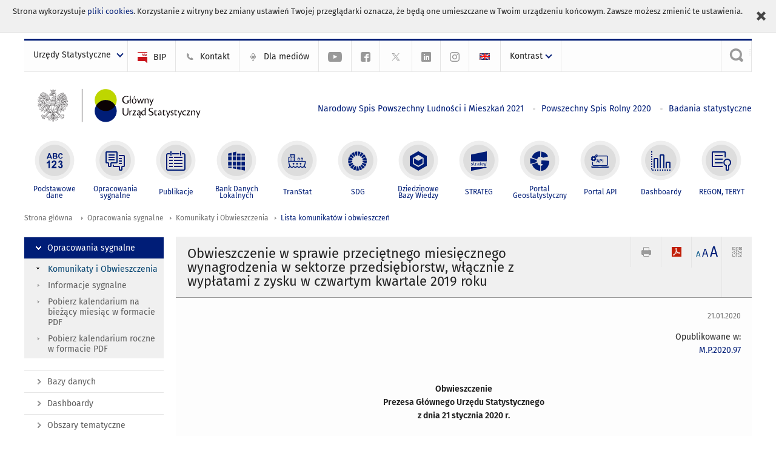

--- FILE ---
content_type: text/html; charset=utf-8
request_url: https://stat.gov.pl/sygnalne/komunikaty-i-obwieszczenia/lista-komunikatow-i-obwieszczen/obwieszczenie-w-sprawie-przecietnego-miesiecznego-wynagrodzenia-w-sektorze-przedsiebiorstw-wlacznie-z-wyplatami-z-zysku-w-czwartym-kwartale-2019-roku,58,25.html
body_size: 15358
content:
<!DOCTYPE html>
<html lang="pl" class="desktop">
<head>
	<meta charset="UTF-8">
	<title>Główny Urząd Statystyczny / Opracowania sygnalne / Komunikaty i Obwieszczenia / Lista komunikatów i obwieszczeń / Komunikat w sprawie średniorocznego wskaźnika cen towarów i usług konsumpcyjnych ogółem w 2024 r.</title>
	<meta name="viewport" content="width=device-width, initial-scale=1.0">
	<meta name="author" content="GUS" />
				<meta name="Description" content="Główny Urząd Statystyczny - Portal Statystyki Publicznej" />
			<meta property="og:site_name" content="stat.gov.pl"/>
	<meta property='og:locale' content='pl_pl' />
	<meta property="og:title" content="Obwieszczenie w sprawie przeciętnego miesięcznego wynagrodzenia w sektorze przedsiębiorstw, włącznie z wypłatami z zysku w czwartym kwartale 2019 roku" />
	<meta property="og:type" content="article" />
	<meta property="og:url" content="https://stat.gov.pl/sygnalne/komunikaty-i-obwieszczenia/lista-komunikatow-i-obwieszczen/obwieszczenie-w-sprawie-przecietnego-miesiecznego-wynagrodzenia-w-sektorze-przedsiebiorstw-wlacznie-z-wyplatami-z-zysku-w-czwartym-kwartale-2019-roku,58,25.html" />
	<meta property="og:image" content="https://stat.gov.pl/szablony/portalinformacyjny/images/logo.png" />
	<meta property="og:description" content="Główny Urząd Statystyczny - Portal Statystyki Publicznej" />
	<meta name="Robots" content="index, follow" />
	<script>var base_href = "/szablony/portalinformacyjny/";</script>
	<link href="/gfx/portalinformacyjny/_thumbs/portalinformacyjny__1701948673_llw.css" rel="stylesheet" type="text/css" />
	<script src="/gfx/portalinformacyjny/_thumbs/portalinformacyjny__1565242942_llw.js"></script>
	<link rel="alternate" type="application/rss+xml" title="RSS 2.0" href="https://stat.gov.pl/rss/pl/5463/11.xml" />
	<meta name="google-site-verification" content="Wg7KJ-VCzxNt_DDHLAhq47fQapzXqAsF-a5oHsxDHd8" />
	<script>
			//<![CDATA[
		var ajaxLinks = new Object();
		ajaxLinks.wyszukiwarka_solr_autocomplete = "/ajax/w4_TtVzCr6Wb7cyM26uf1peFkOTTUsW_odqZoY7ozYjYrw/?id_projektu=1&id_kategorii=166&lang=pl&polecane_strony=1";
	//]]>
</script>		<link href="/szablony/portalinformacyjny/styles/print.css" rel="stylesheet" type="text/css" media="print" />

	<link rel="shortcut icon" href="/szablony/portalinformacyjny/images/favicons/gus/favicon.ico" type="image/x-icon" />
	
	<link rel="apple-touch-icon" href="/szablony/portalinformacyjny/images/favicons/gus/apple-touch-icon.png" />
	<link rel="apple-touch-icon" sizes="57x57" href="/szablony/portalinformacyjny/images/favicons/gus/apple-touch-icon-57x57.png" />
	<link rel="apple-touch-icon" sizes="72x72" href="/szablony/portalinformacyjny/images/favicons/gus/apple-touch-icon-72x72.png" />
	<link rel="apple-touch-icon" sizes="114x114" href="/szablony/portalinformacyjny/images/favicons/gus/apple-touch-icon-114x114.png" />
	<link rel="apple-touch-icon" sizes="144x144" href="/szablony/portalinformacyjny/images/favicons/gus/apple-touch-icon-144x144.png" />
	<link rel="apple-touch-icon" sizes="57x57" href="/szablony/portalinformacyjny/images/favicons/gus/apple-touch-icon-60x60.png" />
	<link rel="apple-touch-icon" sizes="72x72" href="/szablony/portalinformacyjny/images/favicons/gus/apple-touch-icon-120x120.png" />
	<link rel="apple-touch-icon" sizes="114x114" href="/szablony/portalinformacyjny/images/favicons/gus/apple-touch-icon-76x76.png" />
	<link rel="apple-touch-icon" sizes="144x144" href="/szablony/portalinformacyjny/images/favicons/gus/apple-touch-icon-152x152.png" />
	<!--[if lt IE 9]>
		<link rel="shortcut icon" href="/szablony/portalinformacyjny/images/favicons/gus/favicon.ico" type="image/icon" />
		<script src="/szablony/portalinformacyjny/scripts/css3-mediaqueries.js"></script>
	<![endif]-->

		<!--[if IE]>
		<link rel="stylesheet" type="text/css" href="/szablony/portalinformacyjny/styles/ie.css" />
	<![endif]-->
	<!--[if lt IE 9]>
		<link rel="stylesheet" type="text/css" href="/szablony/portalinformacyjny/styles/ie8.css" />
	<![endif]-->
</head>
<!--[if IE 7]><body class="ie7 page lang-pl pi"><![endif]-->
<!--[if IE 8]><body class="ie8 page lang-pl pi"><![endif]-->
<!--[if IE 9]><body class="ie9 page lang-pl pi"><![endif]-->
<!--[if gt IE 9]><!--><body class="page lang-pl pi"><!--<![endif]-->
	<div id="polityka-ciastek" class="header-message"><input type="button" value="Zamknij" onclick="akceptujeCiastka()" title="Zamknij" />Strona wykorzystuje <a href="/polityka-prywatnosci/">pliki cookies</a>. Korzystanie z witryny bez zmiany ustawień Twojej przeglądarki oznacza, że będą one umieszczane w Twoim urządzeniu końcowym. Zawsze możesz zmienić te ustawienia.</div>
	

	<ul id="skipLinks" class="hide">
		<li><a href="#menu-squares" >Przejdź do menu głównego</a></li> 
		<li><a href="#content-href" >Przejdź do treści</a></li>
		<li><a href="#search-box" >Przejdź do wyszukiwarki</a></li>
		<li><a href="https://stat.gov.pl/mapa-strony/" >Przejdź do mapy strony</a></li>
	</ul>

	<div class="row color-line print-disable">
		<div class="color-1"></div>
		<div class="color-2"></div>
		<div class="color-3"></div>
		<div class="color-4"></div>
		<div class="color-5"></div>
		<div class="color-6"></div>
		<div class="color-7"></div>
		<div class="color-8"></div>
		<div class="color-9"></div>
		<div class="color-10"></div>
		<div class="color-11"></div>
		<div class="color-12"></div>
	</div>

	<header class="row">
		<div class="menu-popup">
			<div class="block js-tab ">
	<ul class="menu">
		<li>
	<a href="#content-href">
		Przejdź do treści	</a>
</li>
			<li class="strona-glowna-a single" >
							<a href="/" title="Strona główna" >
					Strona główna				</a>
								</li>
		</ul>
</div>		</div>
		<div class="row collapse gray-box print-disable top-bar">
			<div class="ten columns horizontal-menu">
									<div class="logo-rwd">
					<a href="https://stat.gov.pl">
						<img src="/szablony/portalinformacyjny/images/logo_gus_pl_rwd.png" alt="Logo Główny Urząd Statystyczny" />
						<span class="hide-text">Główny Urząd Statystyczny</span>
					</a>
					</div>
																		<ul class="menu-top-left left us-drop ">
					<li class="button-dropdown urzedy-statystyczne-lista single" >
							<a href="javascript:void(0)" title="Urzędy Statystyczne" class="pos-1 dropdown-toggle-us" style=" ">
							<span class="menu-label">Urzędy Statystyczne</span>
			</a>							<ul class="dropdown-menu">
											<li class="us-bialystok first" >
							<a href="http://bialystok.stat.gov.pl/" title="Urząd Statystyczny w Białymstoku"  style="">
								US Białystok							</a>
						</li>
											<li class="us-bydgoszcz " >
							<a href="http://bydgoszcz.stat.gov.pl/" title="Urząd Statystyczny w Bydgoszczy"  style="">
								US Bydgoszcz							</a>
						</li>
											<li class="us-gdansk " >
							<a href="http://gdansk.stat.gov.pl/" title="Urząd Statystyczny w Gdańsku"  style="">
								US Gdańsk							</a>
						</li>
											<li class="us-katowice " >
							<a href="http://katowice.stat.gov.pl/" title="Urząd Statystyczny w Katowicach"  style="">
								US Katowice							</a>
						</li>
											<li class="us-kielce " >
							<a href="http://kielce.stat.gov.pl/" title="Urząd Statystyczny w Kielcach"  style="">
								US Kielce							</a>
						</li>
											<li class="us-krakow " >
							<a href="http://krakow.stat.gov.pl/" title="Urząd Statystyczny w Krakowie"  style="">
								US Kraków							</a>
						</li>
											<li class="us-lublin " >
							<a href="http://lublin.stat.gov.pl/" title="Urząd Statystyczny w Lublinie"  style="">
								US Lublin							</a>
						</li>
											<li class="us-lodz " >
							<a href="http://lodz.stat.gov.pl/" title="Urząd Statystyczny w Łodzi"  style="">
								US Łódź							</a>
						</li>
											<li class="us-olsztyn " >
							<a href="http://olsztyn.stat.gov.pl/" title="Urząd Statystyczny w Olsztynie"  style="">
								US Olsztyn							</a>
						</li>
											<li class="us-opole " >
							<a href="http://opole.stat.gov.pl/" title="Urząd Statystyczny w Opolu"  style="">
								US Opole							</a>
						</li>
											<li class="us-poznan " >
							<a href="http://poznan.stat.gov.pl/" title="Urząd Statystyczny w Poznaniu"  style="">
								US Poznań							</a>
						</li>
											<li class="us-rzeszow " >
							<a href="http://rzeszow.stat.gov.pl/" title="Urząd Statystyczny w Rzeszowie"  style="">
								US Rzeszów							</a>
						</li>
											<li class="us-szczecin " >
							<a href="http://szczecin.stat.gov.pl/" title="Urząd Statystyczny w Szczecinie"  style="">
								US Szczecin							</a>
						</li>
											<li class="us-warszawa " >
							<a href="http://warszawa.stat.gov.pl/" title="Urząd Statystyczny w Warszawie"  style="">
								US Warszawa							</a>
						</li>
											<li class="us-wroclaw " >
							<a href="http://wroclaw.stat.gov.pl/" title="Urząd Statystyczny we Wrocławiu"  style="">
								US Wrocław							</a>
						</li>
											<li class="us-zielona-gora last" >
							<a href="http://zielonagora.stat.gov.pl/" title="Urząd Statystyczny w Zielonej Górze"  style="">
								US Zielona Góra							</a>
						</li>
									</ul>
					</li>
			</ul>													<ul class="menu-top-left menu-top-bip left">
									<li class="bip first" >
							<a href="http://bip.stat.gov.pl" title="BIP" class="pos-1" style=" ">
												<span class="icon guseo_bip" style=""></span>
					<span class="disabled-790 menu-label ml-5">BIP</span>
							</a>					</li>
					<li class="kontakt-23 " >
							<a href="/kontakt/" title="Kontakt" class="pos-2" style=" ">
												<span class="icon guseo_t1" style=""></span>
					<span class="disabled-790 menu-label ml-5">Kontakt</span>
							</a>					</li>
					<li class="dla-mediow-alias " >
							<a href="/dla-mediow/" title="Dla mediów" class="pos-3" style=" ">
												<span class="icon iko-10" style=""></span>
					<span class="disabled-790 menu-label ml-5">Dla mediów</span>
							</a>					</li>
					<li class="hide-label  " >
							<a href="https://www.youtube.com/channel/UC0wiQMElFgYszpAoYgTnXtg/featured" title="kanał na YouTube" class="pos-4" style=" color: #999999;">
												<span class="icon guseo_youtube" style="color: #999999;"></span>
					<span class="disabled-790 menu-label ml-5">kanał na YouTube</span>
							</a>					</li>
					<li class="hide-label profil-gus-na-facebook " >
							<a href="https://www.facebook.com/GlownyUrzadStatystyczny/" title="profil GUS na Facebooku" class="pos-5" style=" color: #999999;">
												<span class="icon guseo_fb" style="color: #999999;"></span>
					<span class="disabled-790 menu-label ml-5">profil GUS na Facebooku</span>
							</a>					</li>
					<li class="hide-label profil-na-twitter " >
							<a href="http://twitter.com/GUS_STAT" title="profil na X" class="pos-6" style=" color: #999999;">
												<span class="icon twitter-x" style="color: #999999;"></span>
					<span class="disabled-790 menu-label ml-5">profil GUS na Twitterze</span>
							</a>					</li>
					<li class="hide-label profil-gus-na-linkedin " >
							<a href="https://www.linkedin.com/company/532930" target="_blank" title="profil GUS na LinkedIn" class="pos-7" style=" ">
												<span class="icon guseo_linkedin" style=""></span>
					<span class="disabled-790 menu-label ml-5">profil GUS na LinkedIn</span>
							</a>					</li>
					<li class="hide-label profil-gus-na-instagramie last" >
							<a href="https://www.instagram.com/gus_stat/" title="profil GUS na Instagramie" class="pos-8" style=" ">
												<span class="icon guseo_instagram" style=""></span>
					<span class="disabled-790 menu-label ml-5">profil GUS na Instagramie</span>
							</a>					</li>
																					<li>
								<a href="/en/latest-statistical-news/communications-and-announcements/list-of-communiques-and-announcements/average-monthly-gross-wage-and-salary-in-enterprise-sector-in-the-fourth-quarter-of-2019,277,25.html" title="English" class="en">
									<img src="/szablony/portalinformacyjny/images/flagi/flaga_en.gif" width="21" height="15" alt="English" />
								</a>
							</li>
																</ul>
								<div>
					<ul class="menu-kontrast left">
						<li class="contrast-ico" title="" >Kontrast<ul>
<li>
	<a class="contrast-default" href="https://stat.gov.pl/sygnalne/komunikaty-i-obwieszczenia/lista-komunikatow-i-obwieszczen/komunikat-w-sprawie-sredniorocznego-wskaznika-cen-towarow-i-uslug-konsumpcyjnych-ogolem-w-2024-r-,50,12.html?contrast=default" title="Kontrast domyślny">
		Kontrast domyślny	</a>
</li>
<li>
	<a class="contrast-black-white" href="https://stat.gov.pl/sygnalne/komunikaty-i-obwieszczenia/lista-komunikatow-i-obwieszczen/komunikat-w-sprawie-sredniorocznego-wskaznika-cen-towarow-i-uslug-konsumpcyjnych-ogolem-w-2024-r-,50,12.html?contrast=black-white" title="Kontrast czarno-biały">
		Kontrast czarno-biały	</a>
</li>
<li>
	<a class="contrast-black-yellow" href="https://stat.gov.pl/sygnalne/komunikaty-i-obwieszczenia/lista-komunikatow-i-obwieszczen/komunikat-w-sprawie-sredniorocznego-wskaznika-cen-towarow-i-uslug-konsumpcyjnych-ogolem-w-2024-r-,50,12.html?contrast=black-yellow" title="Kontrast czarno-żółty">
		Kontrast czarno-żółty	</a>
</li>
<li>
	<a class="contrast-yellow-black" href="https://stat.gov.pl/sygnalne/komunikaty-i-obwieszczenia/lista-komunikatow-i-obwieszczen/komunikat-w-sprawie-sredniorocznego-wskaznika-cen-towarow-i-uslug-konsumpcyjnych-ogolem-w-2024-r-,50,12.html?contrast=yellow-black" title="Kontrast żółto-czarny">
		Kontrast żółto-czarny	</a>
</li>
</ul>
</li>					</ul>
				</div>
									<div class="search-bar"><form 
	name="wyszukiwarka_9" 
	action="/wyszukiwarka/szukaj.html" 
	method="post" 
	id="search-box"
>
	<label for="search-block-9">
		<a href="javascript: void(0);" class="search-ico" onclick="showSearchBar(this.parentElement);" title="Wyszukiwarka"><span class="sr-only">Wyszukiwarka</span></a>
	</label>
	<div class="search-block jq-search-block"><div>
		<input
			type="text" 
			name="query" 
			value=""
			placeholder="Szukaj w zasobach GUS"
			maxlength="128" 
			accesskey="4"
			class="text-input jq-solr-query"
			id="search-block-9"
		/> 
		
		
		
	</div></div>
	<input type="submit" value="Szukaj" class="submit button-gray three">
			<div class="autocomplete-box display-none">
			<div class="autocomplete"></div>
			<a href="/wyszukiwarka/szukaj.html" class="button-gray-micro right mb-15 mr-15">Wyszukiwanie zaawansowane</a>
		</div>
		<script src="/szablony/portalinformacyjny/scripts/solr.js" defer async></script>
	</form></div>
							</div>
		</div>
		<div class="row collapse logo-row">
			<div class="four columns right-padding logo-box">
				<div class="logo-pi">
										<h1>
						<a href="https://stat.gov.pl" title="Główny Urząd Statystyczny">
															<img src="/szablony/portalinformacyjny/images/logo_gus_pl.svg" alt="Logo Główny Urząd Statystyczny">
													</a>
</h1>
									</div>
			</div>
			<div class="six columns left-padding horizontal-menu" id="menu-top">
									<div class="block js-tab ">
	<ul class="menu">
					<li class="narodowy-spis-powszechny-ludnosci-i-mieszkan-2021 first">
							<a href="https://spis.gov.pl" title="Narodowy Spis Powszechny Ludności i Mieszkań 2021"  style="color: #001D77;">
					Narodowy Spis Powszechny Ludności i Mieszkań 2021				</a>
					</li>
			<li class="powszechny-spis-rolny-2020 ">
							<a href="https://spisrolny.gov.pl/aktualnosci" title="Powszechny Spis Rolny 2020"  style="color: #001D77;">
					Powszechny Spis Rolny 2020				</a>
					</li>
			<li class="badania-statystyczne last">
							<a href="/badania-statystyczne/" title="Badania statystyczne"  style="color: #001D77;">
					Badania statystyczne				</a>
					</li>
		</ul>
</div>							</div>
		</div>


		<div class="row collapse">
							<div id="menu-top-rwd">
					<h2 class="titleRWD display-none">Menu główne</h2>
					<a href="#" class="phome-menu-button">Menu</a>
				</div>
				<div class="ten horizontal-menu" id="menu-squares">
					<div class="block js-tab active-menu">
	<ul class="menu">
						<li class="menu-poz-1  podstawowe-dane first">
							<a onClick="ga('send', 'event', 'KlikMenuKafelek', 'Podstawowe dane');" href="/podstawowe-dane/" title="Podstawowe dane"  style="background: #FFFFFF; color: #001D77;">
					<span class="icon">
							<span class="icon-bg">
								<span class="guseo_l_gus white"></span>
								<span class="guseo_l_gus color" style="color: #FFFFFF;"></span>
							</span>
					</span>
					<span class="menu-label">
						<span>
							Podstawowe dane						</span>
					</span>
				</a>
					</li>
					<li class="menu-poz-2  sygnalne ">
							<a onClick="ga('send', 'event', 'KlikMenuKafelek', 'Opracowania sygnalne');" href="/sygnalne/" title="Opracowania sygnalne" class="active" style="background: #FFFFFF; color: #001D77;">
					<span class="icon">
							<span class="icon-bg">
								<span class="guseo_b_ustat white"></span>
								<span class="guseo_b_ustat color" style="color: #FFFFFF;"></span>
							</span>
					</span>
					<span class="menu-label">
						<span>
							Opracowania sygnalne						</span>
					</span>
				</a>
					</li>
					<li class="menu-poz-3  publikacje ">
							<a onClick="ga('send', 'event', 'KlikMenuKafelek', 'Publikacje');" href="/publikacje/publikacje-a-z/" title="Publikacje"  style="background: #FFFFFF; color: #001D77;">
					<span class="icon">
							<span class="icon-bg">
								<span class="guseo_c_ustat white"></span>
								<span class="guseo_c_ustat color" style="color: #FFFFFF;"></span>
							</span>
					</span>
					<span class="menu-label">
						<span>
							Publikacje						</span>
					</span>
				</a>
					</li>
					<li class="menu-poz-4  bank-danych-lokalnych ">
							<a onClick="ga('send', 'event', 'KlikMenuKafelek', 'Bank Danych Lokalnych');" href="https://bdl.stat.gov.pl/BDL/start" target="_blank" title="Bank Danych Lokalnych"  style="background: #FFFFFF; color: #001D77;">
					<span class="icon">
							<span class="icon-bg">
								<span class="guseo_bdl white"></span>
								<span class="guseo_bdl color" style="color: #FFFFFF;"></span>
							</span>
					</span>
					<span class="menu-label">
						<span>
							Bank Danych Lokalnych						</span>
					</span>
				</a>
					</li>
					<li class="menu-poz-5  baza-danych-makroekonomicznych ">
							<a onClick="ga('send', 'event', 'KlikMenuKafelek', 'TranStat');" href="https://transtat.stat.gov.pl" target="_blank" title="TranStat"  style="background: #FFFFFF; color: #001D77;">
					<span class="icon">
							<span class="icon-bg">
								<span class="ikona_trans_stat white"></span>
								<span class="ikona_trans_stat color" style="color: #FFFFFF;"></span>
							</span>
					</span>
					<span class="menu-label">
						<span>
							TranStat						</span>
					</span>
				</a>
					</li>
					<li class="menu-poz-6  wskazniki-zrownowazonego-rozwoju ">
							<a onClick="ga('send', 'event', 'KlikMenuKafelek', 'SDG');" href="http://sdg.gov.pl/" title="SDG - Cele Zrównoważonego Rozwoju"  style="background: #FFFFFF; color: #001D77;">
					<span class="icon">
							<span class="icon-bg">
								<span class="guseo_sdg white"></span>
								<span class="guseo_sdg color" style="color: #FFFFFF;"></span>
							</span>
					</span>
					<span class="menu-label">
						<span>
							SDG						</span>
					</span>
				</a>
					</li>
					<li class="menu-poz-7  dziedzinowe-bazy-wiedzy ">
							<a onClick="ga('send', 'event', 'KlikMenuKafelek', 'Dziedzinowe Bazy Wiedzy');" href="https://dbw.stat.gov.pl" title="Dziedzinowe Bazy Wiedzy"  style="background: #FFFFFF; color: #001D77;">
					<span class="icon">
							<span class="icon-bg">
								<span class="guseo_nowa_ikona_1 white"></span>
								<span class="guseo_nowa_ikona_1 color" style="color: #FFFFFF;"></span>
							</span>
					</span>
					<span class="menu-label">
						<span>
							Dziedzinowe Bazy Wiedzy						</span>
					</span>
				</a>
					</li>
					<li class="menu-poz-8  strateg ">
							<a onClick="ga('send', 'event', 'KlikMenuKafelek', 'STRATEG');" href="http://strateg.stat.gov.pl/" target="_blank" rel="nofollow" title="Strateg-System Monitorowania Rozwoju"  style="background: #FFFFFF; color: #001D77;">
					<span class="icon">
							<span class="icon-bg">
								<span class="guseo_e_gus white"></span>
								<span class="guseo_e_gus color" style="color: #FFFFFF;"></span>
							</span>
					</span>
					<span class="menu-label">
						<span>
							STRATEG						</span>
					</span>
				</a>
					</li>
					<li class="menu-poz-9  portal-geostatystyczny ">
							<a onClick="ga('send', 'event', 'KlikMenuKafelek', 'Portal Geostatystyczny');" href="http://geo.stat.gov.pl" rel="nofollow" title="Portal Geostatystyczny"  style="background: #FFFFFF; color: #001D77;">
					<span class="icon">
							<span class="icon-bg">
								<span class="guseo_f_gus white"></span>
								<span class="guseo_f_gus color" style="color: #FFFFFF;"></span>
							</span>
					</span>
					<span class="menu-label">
						<span>
							Portal Geostatystyczny						</span>
					</span>
				</a>
					</li>
					<li class="menu-poz-10  portal-api ">
							<a onClick="ga('send', 'event', 'KlikMenuKafelek', 'Portal API');" href="https://api.stat.gov.pl/" title="Portal API"  style="background: #FFFFFF; color: #001D77;">
					<span class="icon">
							<span class="icon-bg">
								<span class="guseo_api white"></span>
								<span class="guseo_api color" style="color: #FFFFFF;"></span>
							</span>
					</span>
					<span class="menu-label">
						<span>
							Portal API						</span>
					</span>
				</a>
					</li>
					<li class="menu-poz-11  dashboard-gospodarczy ">
							<a onClick="ga('send', 'event', 'KlikMenuKafelek', 'Dashboardy');" href="https://stat.gov.pl/dashboardy/" title="Dashboardy"  style="background: #FFFFFF; color: #001D77;">
					<span class="icon">
							<span class="icon-bg">
								<span class="guseo_j_gus white"></span>
								<span class="guseo_j_gus color" style="color: #FFFFFF;"></span>
							</span>
					</span>
					<span class="menu-label">
						<span>
							Dashboardy						</span>
					</span>
				</a>
					</li>
					<li class="menu-poz-12  regon-teryt last">
							<a onClick="ga('send', 'event', 'KlikMenuKafelek', 'REGON, TERYT');" href="/regon-teryt/" title="REGON, TERYT"  style="background: #FFFFFF; color: #001D77;">
					<span class="icon">
							<span class="icon-bg">
								<span class="guseo_i_ustat white"></span>
								<span class="guseo_i_ustat color" style="color: #FFFFFF;"></span>
							</span>
					</span>
					<span class="menu-label">
						<span>
							REGON, TERYT						</span>
					</span>
				</a>
					</li>
				</ul>
</div>					<div class="clear"></div>
				</div>
					</div>
	</header>

	<section class="row collapse breadcrumbs print-disable">
		<h2 class="hide">Ścieżka</h2>
		<div class="ten columns">
			<div class="breadcrumbs">
	<a href="https://stat.gov.pl" title="Strona główna" class="home">
		Strona główna	</a>
	
	<a href="/sygnalne/" title="Opracowania sygnalne">Opracowania sygnalne</a><a href="/sygnalne/komunikaty-i-obwieszczenia/" title="Komunikaty i Obwieszczenia">Komunikaty i Obwieszczenia</a><a href="/sygnalne/komunikaty-i-obwieszczenia/lista-komunikatow-i-obwieszczen/" title="Lista komunikatów i obwieszczeń">Lista komunikatów i obwieszczeń</a></div>		</div>
	</section>

	<section class="row collapse  hidden-zone-4 hidden-zone-5 hidden-zone-6 hidden-zone-7 hidden-zone-8 hidden-zone-16 hidden-zone-30 hidden-zone-31 hidden-zone-32 hidden-zone-33" id="content-href">
		<div class="eight columns left-padding page-content right" id="txt">
			<a href="#" class="menu-rwd-button content-menu display-none">Menu</a>
<div class="module">
	<article class="news-module">
	<header class="header-block">
		<h2 class="title">
			Obwieszczenie w sprawie przeciętnego miesięcznego wynagrodzenia w sektorze przedsiębiorstw, włącznie z wypłatami z zysku w czwartym kwartale 2019 roku		</h2>
		<a href="javascript:void(0);" title="Pokaż QR Code" class="query-code jq-auto-height" data-url="https://stat.gov.pl/sygnalne/komunikaty-i-obwieszczenia/lista-komunikatow-i-obwieszczen/obwieszczenie-w-sprawie-przecietnego-miesiecznego-wynagrodzenia-w-sektorze-przedsiebiorstw-wlacznie-z-wyplatami-z-zysku-w-czwartym-kwartale-2019-roku,58,25.html">
	<img src="/szablony/portalinformacyjny/images/qcode-ico.png" width="16" height="16" alt="Pokaż QR Code" />
</a>

<span id="jq_font_change" class="header-button-box">
	<a href="javascript:void(0);" onclick="changeFontSize(1, this);" class="small-font active" data-font="small" title="Mała czcionka">A</a>
	<a href="javascript:void(0);" onclick="changeFontSize(1.3, this);" class="default-font" data-font="medium" title="Średnia czcionka">A</a>
	<a href="javascript:void(0);" onclick="changeFontSize(1.6, this);" class="big-font" data-font="large" title="Duża czcionka">A</a>
</span>

	<a href="#" title="pobierz stronę jako plik pdf" onclick="javascript: self.open('https://stat.gov.pl/sygnalne/komunikaty-i-obwieszczenia/lista-komunikatow-i-obwieszczen/obwieszczenie-w-sprawie-przecietnego-miesiecznego-wynagrodzenia-w-sektorze-przedsiebiorstw-wlacznie-z-wyplatami-z-zysku-w-czwartym-kwartale-2019-roku,58,25.html?pdf=1');" class="print-pdf">
		<img src="/szablony/portalinformacyjny/images/pdf-ico.png" width="16" height="16" alt="pobierz stronę jako plik pdf" />
	</a>
<a href="#" title="Drukuj" onclick="javascript: window.print();" class="print">
	<img src="/szablony/portalinformacyjny/images/print-ico.png" width="16" height="16" alt="Drukuj" />
</a>	</header>

	<section class="gray-box block-content">
		<div class="date right">
			21.01.2020		</div>
		<div class="clear"></div>

		<p style="text-align: right;">Opublikowane w:<br />
<a href="/download/gfx/portalinformacyjny/pl/defaultaktualnosci/5463/58/25/1/m2020000009701.pdf">M.P.2020.97</a></p>

<p align="center">&nbsp;</p>

<p align="center"><strong>Obwieszczenie<br />
Prezesa Głównego Urzędu Statystycznego<br />
z dnia 21 stycznia 2020 r.</strong></p>

<p align="center">&nbsp;</p>

<p align="center"><strong>w sprawie przeciętnego miesięcznego wynagrodzenia w sektorze<br />
przedsiębiorstw, włącznie z wypłatami z zysku, w czwartym kwartale 2019 r.</strong></p>

<p align="center">&nbsp;</p>

<p>W związku z art. 5 pkt 31 ustawy z dnia 27 sierpnia 2004 r. o świadczeniach opieki zdrowotnej finansowanych ze środków publicznych (Dz. U. z 2019 r. poz. 1373, z późn. zm.<sup>1)</sup>) ogłasza się, że przeciętne miesięczne wynagrodzenie w sektorze przedsiębiorstw, włącznie z wypłatami z zysku, w czwartym kwartale 2019 r. wyniosło 5368,01 zł.</p>

<hr align="left" size="1" width="33%" />
<p><sup>1)</sup> Zmiany tekstu jednolitego wymienionej ustawy zostały ogłoszone w Dz. U. z 2019 r. poz. 1394, 1590, 1694, 1726, 1818, 1905, 2020 i 2473.</p>
		<div class="clear-all"></div>
		
		<div class="margin-bottom">
			<a id="archive"></a>
			<div id="article-text" class="jq-generate-tabs">
								<div class="files js-tab archive">
			<h2 data-name="archive">
			Archiwum		</h2>
		<div class="jq-generate-tabs article-archive">
					<div class="js-tab">
			<h2>2025</h2>
							<div class="file ">
                    					<a href="/sygnalne/komunikaty-i-obwieszczenia/lista-komunikatow-i-obwieszczen/obwieszczenie-w-sprawie-przecietnego-miesiecznego-wynagrodzenia-w-sektorze-przedsiebiorstw-wlacznie-z-wyplatami-z-zysku-w-trzecim-kwartale-2025-r-,58,48.html" title="Obwieszczenie w sprawie przeciętnego miesięcznego wynagrodzenia w sektorze przedsiębiorstw, włącznie z wypłatami z zysku, w trzecim kwartale 2025 r.">
													<span style="float: right">20.10.2025</span>
																			<span class="current qtip-obj" title="Aktualna wersja informacji"></span>
												Obwieszczenie w sprawie przeciętnego miesięcznego wynagrodzenia w sektorze przedsiębiorstw, włącznie z wypłatami z zysku, w trzecim kwartale 2025 r.                        					</a>
				</div>
							<div class="file ">
                    					<a href="/sygnalne/komunikaty-i-obwieszczenia/lista-komunikatow-i-obwieszczen/obwieszczenie-w-sprawie-przecietnego-miesiecznego-wynagrodzenia-w-sektorze-przedsiebiorstw-wlacznie-z-wyplatami-z-zysku-w-drugim-kwartale-2025-r-,58,47.html" title="Obwieszczenie w sprawie przeciętnego miesięcznego wynagrodzenia w sektorze przedsiębiorstw, włącznie z wypłatami z zysku w drugim kwartale 2025 r.">
													<span style="float: right">21.07.2025</span>
																		Obwieszczenie w sprawie przeciętnego miesięcznego wynagrodzenia w sektorze przedsiębiorstw, włącznie z wypłatami z zysku w drugim kwartale 2025 r.                        					</a>
				</div>
							<div class="file ">
                    					<a href="/sygnalne/komunikaty-i-obwieszczenia/lista-komunikatow-i-obwieszczen/obwieszczenie-w-sprawie-przecietnego-miesiecznego-wynagrodzenia-w-sektorze-przedsiebiorstw-wlacznie-z-wyplatami-z-zysku-w-pierwszym-kwartale-2025-r-,58,46.html" title="Obwieszczenie w sprawie przeciętnego miesięcznego wynagrodzenia w sektorze przedsiębiorstw, włącznie z wypłatami z zysku w pierwszym kwartale 2025 r.">
													<span style="float: right">22.04.2025</span>
																		Obwieszczenie w sprawie przeciętnego miesięcznego wynagrodzenia w sektorze przedsiębiorstw, włącznie z wypłatami z zysku w pierwszym kwartale 2025 r.                        					</a>
				</div>
						</div>
					<div class="js-tab">
			<h2>2024</h2>
							<div class="file ">
                    					<a href="/sygnalne/komunikaty-i-obwieszczenia/lista-komunikatow-i-obwieszczen/obwieszczenie-w-sprawie-przecietnego-miesiecznego-wynagrodzenia-w-sektorze-przedsiebiorstw-wlacznie-z-wyplatami-z-zysku-w-czwartym-kwartale-2024-r-,58,45.html" title="Obwieszczenie w sprawie przeciętnego miesięcznego wynagrodzenia w sektorze przedsiębiorstw, włącznie z wypłatami z zysku w czwartym kwartale 2024 r.">
													<span style="float: right">22.01.2025</span>
																		Obwieszczenie w sprawie przeciętnego miesięcznego wynagrodzenia w sektorze przedsiębiorstw, włącznie z wypłatami z zysku w czwartym kwartale 2024 r.                        					</a>
				</div>
							<div class="file ">
                    					<a href="/sygnalne/komunikaty-i-obwieszczenia/lista-komunikatow-i-obwieszczen/obwieszczenie-w-sprawie-przecietnego-miesiecznego-wynagrodzenia-w-sektorze-przedsiebiorstw-wlacznie-z-wyplatami-z-zysku-w-trzecim-kwartale-2024-roku,58,44.html" title="Obwieszczenie w sprawie przeciętnego miesięcznego wynagrodzenia w sektorze przedsiębiorstw, włącznie z wypłatami z zysku w trzecim kwartale 2024 roku">
													<span style="float: right">21.10.2024</span>
																		Obwieszczenie w sprawie przeciętnego miesięcznego wynagrodzenia w sektorze przedsiębiorstw, włącznie z wypłatami z zysku w trzecim kwartale 2024 roku                        					</a>
				</div>
							<div class="file ">
                    					<a href="/sygnalne/komunikaty-i-obwieszczenia/lista-komunikatow-i-obwieszczen/obwieszczenie-w-sprawie-przecietnego-miesiecznego-wynagrodzenia-w-sektorze-przedsiebiorstw-wlacznie-z-wyplatami-z-zysku-w-drugim-kwartale-2024-roku,58,43.html" title="Obwieszczenie w sprawie przeciętnego miesięcznego wynagrodzenia w sektorze przedsiębiorstw, włącznie z wypłatami z zysku w drugim kwartale 2024 roku">
													<span style="float: right">18.07.2024</span>
																		Obwieszczenie w sprawie przeciętnego miesięcznego wynagrodzenia w sektorze przedsiębiorstw, włącznie z wypłatami z zysku w drugim kwartale 2024 roku                        					</a>
				</div>
							<div class="file ">
                    					<a href="/sygnalne/komunikaty-i-obwieszczenia/lista-komunikatow-i-obwieszczen/obwieszczenie-w-sprawie-przecietnego-miesiecznego-wynagrodzenia-w-sektorze-przedsiebiorstw-wlacznie-z-wyplatami-z-zysku-w-pierwszym-kwartale-2024-roku,58,42.html" title="Obwieszczenie w sprawie przeciętnego miesięcznego wynagrodzenia w sektorze przedsiębiorstw, włącznie z wypłatami z zysku w pierwszym kwartale 2024 roku">
													<span style="float: right">22.04.2024</span>
																		Obwieszczenie w sprawie przeciętnego miesięcznego wynagrodzenia w sektorze przedsiębiorstw, włącznie z wypłatami z zysku w pierwszym kwartale 2024 roku                        					</a>
				</div>
						</div>
					<div class="js-tab">
			<h2>2023</h2>
							<div class="file ">
                    					<a href="/sygnalne/komunikaty-i-obwieszczenia/lista-komunikatow-i-obwieszczen/obwieszczenie-w-sprawie-przecietnego-miesiecznego-wynagrodzenia-w-sektorze-przedsiebiorstw-wlacznie-z-wyplatami-z-zysku-w-czwartym-kwartale-2023-roku,58,41.html" title="Obwieszczenie w sprawie przeciętnego miesięcznego wynagrodzenia w sektorze przedsiębiorstw, włącznie z wypłatami z zysku w czwartym kwartale 2023 roku">
													<span style="float: right">22.01.2024</span>
																		Obwieszczenie w sprawie przeciętnego miesięcznego wynagrodzenia w sektorze przedsiębiorstw, włącznie z wypłatami z zysku w czwartym kwartale 2023 roku                        					</a>
				</div>
							<div class="file ">
                    					<a href="/sygnalne/komunikaty-i-obwieszczenia/lista-komunikatow-i-obwieszczen/obwieszczenie-w-sprawie-przecietnego-miesiecznego-wynagrodzenia-w-sektorze-przedsiebiorstw-wlacznie-z-wyplatami-z-zysku-w-trzecim-kwartale-2023-roku,58,40.html" title="Obwieszczenie w sprawie przeciętnego miesięcznego wynagrodzenia w sektorze przedsiębiorstw, włącznie z wypłatami z zysku w trzecim kwartale 2023 roku">
													<span style="float: right">19.10.2023</span>
																		Obwieszczenie w sprawie przeciętnego miesięcznego wynagrodzenia w sektorze przedsiębiorstw, włącznie z wypłatami z zysku w trzecim kwartale 2023 roku                        					</a>
				</div>
							<div class="file ">
                    					<a href="/sygnalne/komunikaty-i-obwieszczenia/lista-komunikatow-i-obwieszczen/obwieszczenie-w-sprawie-przecietnego-miesiecznego-wynagrodzenia-w-sektorze-przedsiebiorstw-wlacznie-z-wyplatami-z-zysku-w-drugim-kwartale-2023-roku,58,39.html" title="Obwieszczenie w sprawie przeciętnego miesięcznego wynagrodzenia w sektorze przedsiębiorstw, włącznie z wypłatami z zysku w drugim kwartale 2023 roku">
													<span style="float: right">20.07.2023</span>
																		Obwieszczenie w sprawie przeciętnego miesięcznego wynagrodzenia w sektorze przedsiębiorstw, włącznie z wypłatami z zysku w drugim kwartale 2023 roku                        					</a>
				</div>
							<div class="file ">
                    					<a href="/sygnalne/komunikaty-i-obwieszczenia/lista-komunikatow-i-obwieszczen/obwieszczenie-w-sprawie-przecietnego-miesiecznego-wynagrodzenia-w-sektorze-przedsiebiorstw-wlacznie-z-wyplatami-z-zysku-w-pierwszym-kwartale-2023-roku,58,38.html" title="Obwieszczenie w sprawie przeciętnego miesięcznego wynagrodzenia w sektorze przedsiębiorstw, włącznie z wypłatami z zysku w pierwszym kwartale 2023 roku">
													<span style="float: right">21.04.2023</span>
																		Obwieszczenie w sprawie przeciętnego miesięcznego wynagrodzenia w sektorze przedsiębiorstw, włącznie z wypłatami z zysku w pierwszym kwartale 2023 roku                        					</a>
				</div>
						</div>
					<div class="js-tab">
			<h2>2022</h2>
							<div class="file ">
                    					<a href="/sygnalne/komunikaty-i-obwieszczenia/lista-komunikatow-i-obwieszczen/obwieszczenie-w-sprawie-przecietnego-miesiecznego-wynagrodzenia-w-sektorze-przedsiebiorstw-wlacznie-z-wyplatami-z-zysku-w-czwartym-kwartale-2022-roku,58,37.html" title="Obwieszczenie w sprawie przeciętnego miesięcznego wynagrodzenia w sektorze przedsiębiorstw, włącznie z wypłatami z zysku w czwartym kwartale 2022 roku">
													<span style="float: right">20.01.2023</span>
																		Obwieszczenie w sprawie przeciętnego miesięcznego wynagrodzenia w sektorze przedsiębiorstw, włącznie z wypłatami z zysku w czwartym kwartale 2022 roku                        					</a>
				</div>
							<div class="file ">
                    					<a href="/sygnalne/komunikaty-i-obwieszczenia/lista-komunikatow-i-obwieszczen/obwieszczenie-w-sprawie-przecietnego-miesiecznego-wynagrodzenia-w-sektorze-przedsiebiorstw-wlacznie-z-wyplatami-z-zysku-w-trzecim-kwartale-2022-roku,58,36.html" title="Obwieszczenie w sprawie przeciętnego miesięcznego wynagrodzenia w sektorze przedsiębiorstw, włącznie z wypłatami z zysku w trzecim kwartale 2022 roku">
													<span style="float: right">20.10.2022</span>
																		Obwieszczenie w sprawie przeciętnego miesięcznego wynagrodzenia w sektorze przedsiębiorstw, włącznie z wypłatami z zysku w trzecim kwartale 2022 roku                        					</a>
				</div>
							<div class="file ">
                    					<a href="/sygnalne/komunikaty-i-obwieszczenia/lista-komunikatow-i-obwieszczen/obwieszczenie-w-sprawie-przecietnego-miesiecznego-wynagrodzenia-w-sektorze-przedsiebiorstw-wlacznie-z-wyplatami-z-zysku-w-drugim-kwartale-2022-roku,58,35.html" title="Obwieszczenie w sprawie przeciętnego miesięcznego wynagrodzenia w sektorze przedsiębiorstw, włącznie z wypłatami z zysku w drugim kwartale 2022 roku">
													<span style="float: right">20.07.2022</span>
																		Obwieszczenie w sprawie przeciętnego miesięcznego wynagrodzenia w sektorze przedsiębiorstw, włącznie z wypłatami z zysku w drugim kwartale 2022 roku                        					</a>
				</div>
							<div class="file ">
                    					<a href="/sygnalne/komunikaty-i-obwieszczenia/lista-komunikatow-i-obwieszczen/obwieszczenie-w-sprawie-przecietnego-miesiecznego-wynagrodzenia-w-sektorze-przedsiebiorstw-wlacznie-z-wyplatami-z-zysku-w-pierwszym-kwartale-2022-roku,58,34.html" title="Obwieszczenie w sprawie przeciętnego miesięcznego wynagrodzenia w sektorze przedsiębiorstw, włącznie z wypłatami z zysku w pierwszym kwartale 2022 roku">
													<span style="float: right">21.04.2022</span>
																		Obwieszczenie w sprawie przeciętnego miesięcznego wynagrodzenia w sektorze przedsiębiorstw, włącznie z wypłatami z zysku w pierwszym kwartale 2022 roku                        					</a>
				</div>
						</div>
					<div class="js-tab">
			<h2>2021</h2>
							<div class="file ">
                    					<a href="/sygnalne/komunikaty-i-obwieszczenia/lista-komunikatow-i-obwieszczen/obwieszczenie-w-sprawie-przecietnego-miesiecznego-wynagrodzenia-w-sektorze-przedsiebiorstw-wlacznie-z-wyplatami-z-zysku-w-czwartym-kwartale-2021-roku,58,33.html" title="Obwieszczenie w sprawie przeciętnego miesięcznego wynagrodzenia w sektorze przedsiębiorstw, włącznie z wypłatami z zysku w czwartym kwartale 2021 roku">
													<span style="float: right">21.01.2022</span>
																		Obwieszczenie w sprawie przeciętnego miesięcznego wynagrodzenia w sektorze przedsiębiorstw, włącznie z wypłatami z zysku w czwartym kwartale 2021 roku                        					</a>
				</div>
							<div class="file ">
                    					<a href="/sygnalne/komunikaty-i-obwieszczenia/lista-komunikatow-i-obwieszczen/obwieszczenie-w-sprawie-przecietnego-miesiecznego-wynagrodzenia-w-sektorze-przedsiebiorstw-wlacznie-z-wyplatami-z-zysku-w-trzecim-kwartale-2021-roku,58,32.html" title="Obwieszczenie w sprawie przeciętnego miesięcznego wynagrodzenia w sektorze przedsiębiorstw, włącznie z wypłatami z zysku w trzecim kwartale 2021 roku">
													<span style="float: right">19.10.2021</span>
																		Obwieszczenie w sprawie przeciętnego miesięcznego wynagrodzenia w sektorze przedsiębiorstw, włącznie z wypłatami z zysku w trzecim kwartale 2021 roku                        					</a>
				</div>
							<div class="file ">
                    					<a href="/sygnalne/komunikaty-i-obwieszczenia/lista-komunikatow-i-obwieszczen/obwieszczenie-w-sprawie-przecietnego-miesiecznego-wynagrodzenia-w-sektorze-przedsiebiorstw-wlacznie-z-wyplatami-z-zysku-w-drugim-kwartale-2021-roku,58,31.html" title="Obwieszczenie w sprawie przeciętnego miesięcznego wynagrodzenia w sektorze przedsiębiorstw, włącznie z wypłatami z zysku w drugim kwartale 2021 roku">
													<span style="float: right">19.07.2021</span>
																		Obwieszczenie w sprawie przeciętnego miesięcznego wynagrodzenia w sektorze przedsiębiorstw, włącznie z wypłatami z zysku w drugim kwartale 2021 roku                        					</a>
				</div>
							<div class="file ">
                    					<a href="/sygnalne/komunikaty-i-obwieszczenia/lista-komunikatow-i-obwieszczen/obwieszczenie-w-sprawie-przecietnego-miesiecznego-wynagrodzenia-w-sektorze-przedsiebiorstw-wlacznie-z-wyplatami-z-zysku-w-pierwszym-kwartale-2021-roku,58,30.html" title="Obwieszczenie w sprawie przeciętnego miesięcznego wynagrodzenia w sektorze przedsiębiorstw, włącznie z wypłatami z zysku w pierwszym kwartale 2021 roku">
													<span style="float: right">21.04.2021</span>
																		Obwieszczenie w sprawie przeciętnego miesięcznego wynagrodzenia w sektorze przedsiębiorstw, włącznie z wypłatami z zysku w pierwszym kwartale 2021 roku                        					</a>
				</div>
						</div>
					<div class="js-tab">
			<h2>2020</h2>
							<div class="file ">
                    					<a href="/sygnalne/komunikaty-i-obwieszczenia/lista-komunikatow-i-obwieszczen/obwieszczenie-w-sprawie-przecietnego-miesiecznego-wynagrodzenia-w-sektorze-przedsiebiorstw-wlacznie-z-wyplatami-z-zysku-w-czwartym-kwartale-2020-roku,58,29.html" title="Obwieszczenie w sprawie przeciętnego miesięcznego wynagrodzenia w sektorze przedsiębiorstw, włącznie z wypłatami z zysku w czwartym kwartale 2020 roku">
													<span style="float: right">21.01.2021</span>
																		Obwieszczenie w sprawie przeciętnego miesięcznego wynagrodzenia w sektorze przedsiębiorstw, włącznie z wypłatami z zysku w czwartym kwartale 2020 roku                        					</a>
				</div>
							<div class="file ">
                    					<a href="/sygnalne/komunikaty-i-obwieszczenia/lista-komunikatow-i-obwieszczen/obwieszczenie-w-sprawie-przecietnego-miesiecznego-wynagrodzenia-w-sektorze-przedsiebiorstw-wlacznie-z-wyplatami-z-zysku-w-trzecim-kwartale-2020-roku,58,28.html" title="Obwieszczenie w sprawie przeciętnego miesięcznego wynagrodzenia w sektorze przedsiębiorstw, włącznie z wypłatami z zysku w trzecim kwartale 2020 roku">
													<span style="float: right">19.10.2020</span>
																		Obwieszczenie w sprawie przeciętnego miesięcznego wynagrodzenia w sektorze przedsiębiorstw, włącznie z wypłatami z zysku w trzecim kwartale 2020 roku                        					</a>
				</div>
							<div class="file ">
                    					<a href="/sygnalne/komunikaty-i-obwieszczenia/lista-komunikatow-i-obwieszczen/obwieszczenie-w-sprawie-przecietnego-miesiecznego-wynagrodzenia-w-sektorze-przedsiebiorstw-wlacznie-z-wyplatami-z-zysku-w-drugim-kwartale-2020-roku,58,27.html" title="Obwieszczenie w sprawie przeciętnego miesięcznego wynagrodzenia w sektorze przedsiębiorstw, włącznie z wypłatami z zysku w drugim kwartale 2020 roku">
													<span style="float: right">17.07.2020</span>
																		Obwieszczenie w sprawie przeciętnego miesięcznego wynagrodzenia w sektorze przedsiębiorstw, włącznie z wypłatami z zysku w drugim kwartale 2020 roku                        					</a>
				</div>
							<div class="file ">
                    					<a href="/sygnalne/komunikaty-i-obwieszczenia/lista-komunikatow-i-obwieszczen/obwieszczenie-w-sprawie-przecietnego-miesiecznego-wynagrodzenia-w-sektorze-przedsiebiorstw-wlacznie-z-wyplatami-z-zysku-w-pierwszym-kwartale-2020-roku,58,26.html" title="Obwieszczenie w sprawie przeciętnego miesięcznego wynagrodzenia w sektorze przedsiębiorstw, włącznie z wypłatami z zysku w pierwszym kwartale 2020 roku">
													<span style="float: right">20.04.2020</span>
																		Obwieszczenie w sprawie przeciętnego miesięcznego wynagrodzenia w sektorze przedsiębiorstw, włącznie z wypłatami z zysku w pierwszym kwartale 2020 roku                        					</a>
				</div>
						</div>
					<div class="js-tab">
			<h2>2019</h2>
							<div class="file active">
                    					<a href="/sygnalne/komunikaty-i-obwieszczenia/lista-komunikatow-i-obwieszczen/obwieszczenie-w-sprawie-przecietnego-miesiecznego-wynagrodzenia-w-sektorze-przedsiebiorstw-wlacznie-z-wyplatami-z-zysku-w-czwartym-kwartale-2019-roku,58,25.html" title="Obwieszczenie w sprawie przeciętnego miesięcznego wynagrodzenia w sektorze przedsiębiorstw, włącznie z wypłatami z zysku w czwartym kwartale 2019 roku">
													<span style="float: right">21.01.2020</span>
																		Obwieszczenie w sprawie przeciętnego miesięcznego wynagrodzenia w sektorze przedsiębiorstw, włącznie z wypłatami z zysku w czwartym kwartale 2019 roku                        					</a>
				</div>
							<div class="file ">
                    					<a href="/sygnalne/komunikaty-i-obwieszczenia/lista-komunikatow-i-obwieszczen/obwieszczenie-w-sprawie-przecietnego-miesiecznego-wynagrodzenia-w-sektorze-przedsiebiorstw-wlacznie-z-wyplatami-z-zysku-w-trzecim-kwartale-2019-roku,58,24.html" title="Obwieszczenie w sprawie przeciętnego miesięcznego wynagrodzenia w sektorze przedsiębiorstw, włącznie z wypłatami z zysku w trzecim kwartale 2019 roku">
													<span style="float: right">17.10.2019</span>
																		Obwieszczenie w sprawie przeciętnego miesięcznego wynagrodzenia w sektorze przedsiębiorstw, włącznie z wypłatami z zysku w trzecim kwartale 2019 roku                        					</a>
				</div>
							<div class="file ">
                    					<a href="/sygnalne/komunikaty-i-obwieszczenia/lista-komunikatow-i-obwieszczen/obwieszczenie-w-sprawie-przecietnego-miesiecznego-wynagrodzenia-w-sektorze-przedsiebiorstw-wlacznie-z-wyplatami-z-zysku-w-drugim-kwartale-2019-roku,58,23.html" title="Obwieszczenie w sprawie przeciętnego miesięcznego wynagrodzenia w sektorze przedsiębiorstw, włącznie z wypłatami z zysku w drugim kwartale 2019 roku">
													<span style="float: right">17.07.2019</span>
																		Obwieszczenie w sprawie przeciętnego miesięcznego wynagrodzenia w sektorze przedsiębiorstw, włącznie z wypłatami z zysku w drugim kwartale 2019 roku                        					</a>
				</div>
							<div class="file ">
                    					<a href="/sygnalne/komunikaty-i-obwieszczenia/lista-komunikatow-i-obwieszczen/obwieszczenie-w-sprawie-przecietnego-miesiecznego-wynagrodzenia-w-sektorze-przedsiebiorstw-wlacznie-z-wyplatami-z-zysku-w-pierwszym-kwartale-2019-roku,58,22.html" title="Obwieszczenie w sprawie przeciętnego miesięcznego wynagrodzenia w sektorze przedsiębiorstw, włącznie z wypłatami z zysku w pierwszym kwartale 2019 roku">
													<span style="float: right">17.04.2019</span>
																		Obwieszczenie w sprawie przeciętnego miesięcznego wynagrodzenia w sektorze przedsiębiorstw, włącznie z wypłatami z zysku w pierwszym kwartale 2019 roku                        					</a>
				</div>
						</div>
					<div class="js-tab">
			<h2>2018</h2>
							<div class="file ">
                    					<a href="/sygnalne/komunikaty-i-obwieszczenia/lista-komunikatow-i-obwieszczen/obwieszczenie-w-sprawie-przecietnego-miesiecznego-wynagrodzenia-w-sektorze-przedsiebiorstw-wlacznie-z-wyplatami-z-zysku-w-czwartym-kwartale-2018-roku,58,21.html" title="Obwieszczenie w sprawie przeciętnego miesięcznego wynagrodzenia w sektorze przedsiębiorstw, włącznie z wypłatami z zysku w czwartym kwartale 2018 roku">
													<span style="float: right">18.01.2019</span>
																		Obwieszczenie w sprawie przeciętnego miesięcznego wynagrodzenia w sektorze przedsiębiorstw, włącznie z wypłatami z zysku w czwartym kwartale 2018 roku                        					</a>
				</div>
							<div class="file ">
                    					<a href="/sygnalne/komunikaty-i-obwieszczenia/lista-komunikatow-i-obwieszczen/obwieszczenie-w-sprawie-przecietnego-miesiecznego-wynagrodzenia-w-sektorze-przedsiebiorstw-wlacznie-z-wyplatami-z-zysku-w-trzecim-kwartale-2018-roku,58,20.html" title="Obwieszczenie w sprawie przeciętnego miesięcznego wynagrodzenia w sektorze przedsiębiorstw, włącznie z wypłatami z zysku w trzecim kwartale 2018 roku">
													<span style="float: right">16.10.2018</span>
																		Obwieszczenie w sprawie przeciętnego miesięcznego wynagrodzenia w sektorze przedsiębiorstw, włącznie z wypłatami z zysku w trzecim kwartale 2018 roku                        					</a>
				</div>
							<div class="file ">
                    					<a href="/sygnalne/komunikaty-i-obwieszczenia/lista-komunikatow-i-obwieszczen/obwieszczenie-w-sprawie-przecietnego-miesiecznego-wynagrodzenia-w-sektorze-przedsiebiorstw-wlacznie-z-wyplatami-z-zysku-w-drugim-kwartale-2018-roku,58,19.html" title="Obwieszczenie w sprawie przeciętnego miesięcznego wynagrodzenia w sektorze przedsiębiorstw, włącznie z wypłatami z zysku w drugim kwartale 2018 roku">
													<span style="float: right">17.07.2018</span>
																		Obwieszczenie w sprawie przeciętnego miesięcznego wynagrodzenia w sektorze przedsiębiorstw, włącznie z wypłatami z zysku w drugim kwartale 2018 roku                        					</a>
				</div>
							<div class="file ">
                    					<a href="/sygnalne/komunikaty-i-obwieszczenia/lista-komunikatow-i-obwieszczen/obwieszczenie-w-sprawie-przecietnego-miesiecznego-wynagrodzenia-w-sektorze-przedsiebiorstw-wlacznie-z-wyplatami-z-zysku-w-pierwszym-kwartale-2018-roku,58,18.html" title="Obwieszczenie w sprawie przeciętnego miesięcznego wynagrodzenia w sektorze przedsiębiorstw, włącznie z wypłatami z zysku w pierwszym kwartale 2018 roku">
													<span style="float: right">18.04.2018</span>
																		Obwieszczenie w sprawie przeciętnego miesięcznego wynagrodzenia w sektorze przedsiębiorstw, włącznie z wypłatami z zysku w pierwszym kwartale 2018 roku                        					</a>
				</div>
						</div>
					<div class="js-tab">
			<h2>2017</h2>
							<div class="file ">
                    					<a href="/sygnalne/komunikaty-i-obwieszczenia/lista-komunikatow-i-obwieszczen/obwieszczenie-w-sprawie-przecietnego-miesiecznego-wynagrodzenia-w-sektorze-przedsiebiorstw-wlacznie-z-wyplatami-z-zysku-w-czwartym-kwartale-2017-roku,58,17.html" title="Obwieszczenie w sprawie przeciętnego miesięcznego wynagrodzenia w sektorze przedsiębiorstw, włącznie z wypłatami z zysku w czwartym kwartale 2017 roku">
													<span style="float: right">17.01.2018</span>
																		Obwieszczenie w sprawie przeciętnego miesięcznego wynagrodzenia w sektorze przedsiębiorstw, włącznie z wypłatami z zysku w czwartym kwartale 2017 roku                        					</a>
				</div>
							<div class="file ">
                    					<a href="/sygnalne/komunikaty-i-obwieszczenia/lista-komunikatow-i-obwieszczen/obwieszczenie-w-sprawie-przecietnego-miesiecznego-wynagrodzenia-w-sektorze-przedsiebiorstw-wlacznie-z-wyplatami-z-zysku-w-iii-kwartale-2017-roku,58,16.html" title="Obwieszczenie w sprawie przeciętnego miesięcznego wynagrodzenia w sektorze przedsiębiorstw, włącznie z wypłatami z zysku w III kwartale 2017 roku">
													<span style="float: right">17.10.2017</span>
																		Obwieszczenie w sprawie przeciętnego miesięcznego wynagrodzenia w sektorze przedsiębiorstw, włącznie z wypłatami z zysku w III kwartale 2017 roku                        					</a>
				</div>
							<div class="file ">
                    					<a href="/sygnalne/komunikaty-i-obwieszczenia/lista-komunikatow-i-obwieszczen/obwieszczenie-w-sprawie-przecietnego-miesiecznego-wynagrodzenia-w-sektorze-przedsiebiorstw-wlacznie-z-wyplatami-z-zysku-w-ii-kwartale-2017-roku,58,15.html" title="Obwieszczenie w sprawie przeciętnego miesięcznego wynagrodzenia w sektorze przedsiębiorstw, włącznie z wypłatami z zysku w II kwartale 2017 roku">
													<span style="float: right">18.07.2017</span>
																		Obwieszczenie w sprawie przeciętnego miesięcznego wynagrodzenia w sektorze przedsiębiorstw, włącznie z wypłatami z zysku w II kwartale 2017 roku                        					</a>
				</div>
							<div class="file ">
                    					<a href="/sygnalne/komunikaty-i-obwieszczenia/lista-komunikatow-i-obwieszczen/obwieszczenie-w-sprawie-przecietnego-miesiecznego-wynagrodzenia-w-sektorze-przedsiebiorstw-wlacznie-z-wyplatami-z-zysku-w-i-kwartale-2017-roku,58,14.html" title="Obwieszczenie w sprawie przeciętnego miesięcznego wynagrodzenia w sektorze przedsiębiorstw, włącznie z wypłatami z zysku w I kwartale 2017 roku">
													<span style="float: right">19.04.2017</span>
																		Obwieszczenie w sprawie przeciętnego miesięcznego wynagrodzenia w sektorze przedsiębiorstw, włącznie z wypłatami z zysku w I kwartale 2017 roku                        					</a>
				</div>
						</div>
					<div class="js-tab">
			<h2>2016</h2>
							<div class="file ">
                    					<a href="/sygnalne/komunikaty-i-obwieszczenia/lista-komunikatow-i-obwieszczen/obwieszczenie-w-sprawie-przecietnego-miesiecznego-wynagrodzenia-w-sektorze-przedsiebiorstw-wlacznie-z-wyplatami-z-zysku-w-iv-kwartale-2016-r-,58,13.html" title="Obwieszczenie w sprawie przeciętnego miesięcznego wynagrodzenia w sektorze przedsiębiorstw, włącznie z wypłatami z zysku w IV kwartale 2016 r.">
													<span style="float: right">18.01.2017</span>
																		Obwieszczenie w sprawie przeciętnego miesięcznego wynagrodzenia w sektorze przedsiębiorstw, włącznie z wypłatami z zysku w IV kwartale 2016 r.                        					</a>
				</div>
							<div class="file ">
                    					<a href="/sygnalne/komunikaty-i-obwieszczenia/lista-komunikatow-i-obwieszczen/obwieszczenie-w-sprawie-przecietnego-miesiecznego-wynagrodzenia-w-sektorze-przedsiebiorstw-wlacznie-z-wyplatami-z-zysku-w-iii-kwartale-2016-r-,58,12.html" title="Obwieszczenie w sprawie przeciętnego miesięcznego wynagrodzenia w sektorze przedsiębiorstw, włącznie z wypłatami z zysku w III kwartale 2016 r.">
													<span style="float: right">18.10.2016</span>
																		Obwieszczenie w sprawie przeciętnego miesięcznego wynagrodzenia w sektorze przedsiębiorstw, włącznie z wypłatami z zysku w III kwartale 2016 r.                        					</a>
				</div>
							<div class="file ">
                    					<a href="/sygnalne/komunikaty-i-obwieszczenia/lista-komunikatow-i-obwieszczen/obwieszczenie-w-sprawie-przecietnego-miesiecznego-wynagrodzenia-w-sektorze-przedsiebiorstw-wlacznie-z-wyplatami-z-zysku-w-ii-kwartale-2016-r-,58,11.html" title="Obwieszczenie w sprawie przeciętnego miesięcznego wynagrodzenia w sektorze przedsiębiorstw, włącznie z wypłatami z zysku w II kwartale 2016 r.">
													<span style="float: right">18.07.2016</span>
																		Obwieszczenie w sprawie przeciętnego miesięcznego wynagrodzenia w sektorze przedsiębiorstw, włącznie z wypłatami z zysku w II kwartale 2016 r.                        					</a>
				</div>
							<div class="file ">
                    					<a href="/sygnalne/komunikaty-i-obwieszczenia/lista-komunikatow-i-obwieszczen/obwieszczenie-w-sprawie-przecietnego-miesiecznego-wynagrodzenia-w-sektorze-przedsiebiorstw-wlacznie-z-wyplatami-z-zysku-w-i-kwartale-2016-r-,58,10.html" title="Obwieszczenie w sprawie przeciętnego miesięcznego wynagrodzenia w sektorze przedsiębiorstw, włącznie z wypłatami z zysku w I kwartale 2016 r.">
													<span style="float: right">18.04.2016</span>
																		Obwieszczenie w sprawie przeciętnego miesięcznego wynagrodzenia w sektorze przedsiębiorstw, włącznie z wypłatami z zysku w I kwartale 2016 r.                        					</a>
				</div>
						</div>
					<div class="js-tab">
			<h2>2015</h2>
							<div class="file ">
                    					<a href="/sygnalne/komunikaty-i-obwieszczenia/lista-komunikatow-i-obwieszczen/obwieszczenie-w-sprawie-przecietnego-miesiecznego-wynagrodzenia-w-sektorze-przedsiebiorstw-wlacznie-z-wyplatami-z-zysku-w-czwartym-kwartale-2015-r-,58,9.html" title="Obwieszczenie w sprawie przeciętnego miesięcznego wynagrodzenia w sektorze przedsiębiorstw, włącznie z wypłatami z zysku, w czwartym kwartale 2015 r.">
													<span style="float: right">20.01.2016</span>
																		Obwieszczenie w sprawie przeciętnego miesięcznego wynagrodzenia w sektorze przedsiębiorstw, włącznie z wypłatami z zysku, w czwartym kwartale 2015 r.                        					</a>
				</div>
							<div class="file ">
                    					<a href="/sygnalne/komunikaty-i-obwieszczenia/lista-komunikatow-i-obwieszczen/obwieszczenie-w-sprawie-przecietnego-miesiecznego-wynagrodzenia-w-sektorze-przedsiebiorstw-wlacznie-z-wyplatami-z-zysku-w-trzecim-kwartale-2015-r-,58,8.html" title="Obwieszczenie w sprawie przeciętnego miesięcznego wynagrodzenia w sektorze przedsiębiorstw, włącznie z wypłatami z zysku, w trzecim kwartale 2015 r.">
													<span style="float: right">16.10.2015</span>
																		Obwieszczenie w sprawie przeciętnego miesięcznego wynagrodzenia w sektorze przedsiębiorstw, włącznie z wypłatami z zysku, w trzecim kwartale 2015 r.                        					</a>
				</div>
							<div class="file ">
                    					<a href="/sygnalne/komunikaty-i-obwieszczenia/lista-komunikatow-i-obwieszczen/obwieszczenie-w-sprawie-przecietnego-miesiecznego-wynagrodzenia-w-sektorze-przedsiebiorstw-wlacznie-z-wyplatami-z-zysku-w-drugim-kwartale-2015-r-,58,7.html" title="Obwieszczenie w sprawie przeciętnego miesięcznego wynagrodzenia w sektorze przedsiębiorstw, włącznie z wypłatami z zysku, w drugim kwartale 2015 r.">
													<span style="float: right">16.07.2015</span>
																		Obwieszczenie w sprawie przeciętnego miesięcznego wynagrodzenia w sektorze przedsiębiorstw, włącznie z wypłatami z zysku, w drugim kwartale 2015 r.                        					</a>
				</div>
							<div class="file ">
                    					<a href="/sygnalne/komunikaty-i-obwieszczenia/lista-komunikatow-i-obwieszczen/obwieszczenie-w-sprawie-przecietnego-miesiecznego-wynagrodzenia-w-sektorze-przedsiebiorstw-wlacznie-z-wyplatami-z-zysku-w-pierwszym-kwartale-2015-r-,58,6.html" title="Obwieszczenie w sprawie przeciętnego miesięcznego wynagrodzenia w sektorze przedsiębiorstw, włącznie z wypłatami z zysku, w pierwszym kwartale 2015 r.">
													<span style="float: right">17.04.2015</span>
																		Obwieszczenie w sprawie przeciętnego miesięcznego wynagrodzenia w sektorze przedsiębiorstw, włącznie z wypłatami z zysku, w pierwszym kwartale 2015 r.                        					</a>
				</div>
						</div>
					<div class="js-tab">
			<h2>2014</h2>
							<div class="file ">
                    					<a href="/sygnalne/komunikaty-i-obwieszczenia/lista-komunikatow-i-obwieszczen/obwieszczenie-w-sprawie-przecietnego-miesiecznego-wynagrodzenia-w-sektorze-przedsiebiorstw-wlacznie-z-wyplatami-z-zysku-w-czwartym-kwartale-2014-r-,58,5.html" title="Obwieszczenie w sprawie przeciętnego miesięcznego wynagrodzenia w sektorze przedsiębiorstw, włącznie z wypłatami z zysku, w czwartym kwartale 2014 r.">
													<span style="float: right">20.01.2015</span>
																		Obwieszczenie w sprawie przeciętnego miesięcznego wynagrodzenia w sektorze przedsiębiorstw, włącznie z wypłatami z zysku, w czwartym kwartale 2014 r.                        					</a>
				</div>
							<div class="file ">
                    					<a href="/sygnalne/komunikaty-i-obwieszczenia/lista-komunikatow-i-obwieszczen/obwieszczenie-w-sprawie-przecietnego-miesiecznego-wynagrodzenia-w-sektorze-przedsiebiorstw-wlacznie-z-wyplatami-z-zysku-w-trzecim-kwartale-2014-r-,58,4.html" title="Obwieszczenie w sprawie przeciętnego miesięcznego wynagrodzenia w sektorze przedsiębiorstw, włącznie z wypłatami z zysku, w trzecim kwartale 2014 r.">
													<span style="float: right">16.10.2014</span>
																		Obwieszczenie w sprawie przeciętnego miesięcznego wynagrodzenia w sektorze przedsiębiorstw, włącznie z wypłatami z zysku, w trzecim kwartale 2014 r.                        					</a>
				</div>
							<div class="file ">
                    					<a href="/sygnalne/komunikaty-i-obwieszczenia/lista-komunikatow-i-obwieszczen/obwieszczenie-w-sprawie-przecietnego-miesiecznego-wynagrodzenia-w-sektorze-przedsiebiorstw-wlacznie-z-wyplatami-z-zysku-w-drugim-kwartale-2014-r-,58,3.html" title="Obwieszczenie w sprawie przeciętnego miesięcznego wynagrodzenia w sektorze przedsiębiorstw, włącznie z wypłatami z zysku, w drugim kwartale 2014 r.">
													<span style="float: right">16.07.2014</span>
																		Obwieszczenie w sprawie przeciętnego miesięcznego wynagrodzenia w sektorze przedsiębiorstw, włącznie z wypłatami z zysku, w drugim kwartale 2014 r.                        					</a>
				</div>
							<div class="file ">
                    					<a href="/sygnalne/komunikaty-i-obwieszczenia/lista-komunikatow-i-obwieszczen/obwieszczenie-w-sprawie-przecietnego-miesiecznego-wynagrodzenia-w-sektorze-przedsiebiorstw-wlacznie-z-wyplatami-z-zysku-w-pierwszym-kwartale-2014-r-,58,2.html" title="Obwieszczenie w sprawie przeciętnego miesięcznego wynagrodzenia w sektorze przedsiębiorstw, włącznie z wypłatami z zysku, w pierwszym kwartale 2014 r.">
													<span style="float: right">16.04.2014</span>
																		Obwieszczenie w sprawie przeciętnego miesięcznego wynagrodzenia w sektorze przedsiębiorstw, włącznie z wypłatami z zysku, w pierwszym kwartale 2014 r.                        					</a>
				</div>
						</div>
					<div class="js-tab">
			<h2>2013</h2>
							<div class="file ">
                    					<a href="/sygnalne/komunikaty-i-obwieszczenia/lista-komunikatow-i-obwieszczen/obwieszczenie-w-sprawie-przecietnego-miesiecznego-wynagrodzenia-w-sektorze-przedsiebiorstw-wlacznie-z-wyplatami-z-zysku-w-czwartym-kwartale-2013-r-,58,1.html" title="Obwieszczenie w sprawie przeciętnego miesięcznego wynagrodzenia w sektorze przedsiębiorstw, włącznie z wypłatami z zysku, w czwartym kwartale 2013 r.">
													<span style="float: right">20.01.2014</span>
																		Obwieszczenie w sprawie przeciętnego miesięcznego wynagrodzenia w sektorze przedsiębiorstw, włącznie z wypłatami z zysku, w czwartym kwartale 2013 r.                        					</a>
				</div>
						</div>
			</div>
</div>
															</div>
		</div>

		<div class="row collapse social-row">
	<div class="ten columns">
			</div>
</div>
	</section>
</article>


</div>		</div>
		<div class="two columns right-padding print-disable sidebar aside-box">
							<div class="block js-tab active-menu">
	<ul class="menu">
					<li class="sygnalne " >
							<a onClick="ga('send', 'event', 'KlikMenuLeft', 'Opracowania sygnalne');" href="/sygnalne/" title="Opracowania sygnalne" class="active" style="color: #001D77;">
					Opracowania sygnalne				</a>
										<ul >
									<li class="komunikaty-i-obwieszczenia first" >
						<a onClick="ga('send', 'event', 'KlikMenuLeft', 'Komunikaty i Obwieszczenia');" href="/sygnalne/komunikaty-i-obwieszczenia/" title="Komunikaty i Obwieszczenia" class="active" style="">
							Komunikaty i Obwieszczenia						</a>
											</li>
									<li class="informacje-sygnalne " >
						<a onClick="ga('send', 'event', 'KlikMenuLeft', 'Informacje sygnalne');" href="/sygnalne/informacje-sygnalne/" title="Informacje sygnalne"  style="">
							Informacje sygnalne						</a>
											</li>
									<li class="pobierz-kalendarium-na-biezacy-miesiac-w-formacie-pdf " >
						<a onClick="ga('send', 'event', 'KlikMenuLeft', 'Pobierz kalendarium na bieżący miesiąc w formacie PDF');" href="https://stat.gov.pl/kalendarium/?pdf=1" title="Pobierz kalendarium na bieżący miesiąc w formacie PDF"  style="">
							Pobierz kalendarium na bieżący miesiąc w formacie PDF						</a>
											</li>
									<li class="pobierz-kalendarium-roczne-w-formacie-pdf last" >
						<a onClick="ga('send', 'event', 'KlikMenuLeft', 'Pobierz kalendarium roczne w formacie PDF');" href="https://stat.gov.pl/kalendarz-roczny/?pdf=1" title="Pobierz kalendarium roczne w formacie PDF"  style="">
							Pobierz kalendarium roczne w formacie PDF						</a>
											</li>
								
				</ul>
					</li>
		</ul>
</div><div class="block js-tab ">
	<ul class="menu">
					<li class="banki-i-bazy-danych first" >
							<a onClick="ga('send', 'event', 'KlikMenuLeft', 'Bazy danych');" href="/banki-i-bazy-danych/" title="Bazy danych"  style="">
					Bazy danych				</a>
								</li>
			<li class="dashboardy " >
							<a onClick="ga('send', 'event', 'KlikMenuLeft', 'Dashboardy');" href="/dashboardy/" title="Dashboardy"  style="">
					Dashboardy				</a>
								</li>
			<li class="obszary-tematyczne " >
							<a onClick="ga('send', 'event', 'KlikMenuLeft', 'Obszary tematyczne');" href="/obszary-tematyczne/ceny-handel/" title="Obszary tematyczne"  style="">
					Obszary tematyczne				</a>
								</li>
			<li class="wskazniki-makroekonomiczne " >
							<a onClick="ga('send', 'event', 'KlikMenuLeft', 'Wskaźniki makroekonomiczne');" href="/wskazniki-makroekonomiczne/" title="Wskaźniki makroekonomiczne"  style="">
					Wskaźniki makroekonomiczne				</a>
								</li>
			<li class="czasopisma " >
							<a onClick="ga('send', 'event', 'KlikMenuLeft', 'Czasopisma naukowe');" href="/czasopisma/" title="Czasopisma naukowe"  style="">
					Czasopisma naukowe				</a>
								</li>
			<li class="statystyka-miedzynarodowa " >
							<a onClick="ga('send', 'event', 'KlikMenuLeft', 'Statystyka międzynarodowa');" href="/statystyka-miedzynarodowa/" title="Statystyka międzynarodowa"  style="">
					Statystyka międzynarodowa				</a>
								</li>
			<li class="statystyka-regionalna " >
							<a onClick="ga('send', 'event', 'KlikMenuLeft', 'Statystyka regionalna');" href="/statystyka-regionalna/" title="Statystyka regionalna"  style="">
					Statystyka regionalna				</a>
								</li>
			<li class="prace-eksperymentalne " >
							<a onClick="ga('send', 'event', 'KlikMenuLeft', 'Statystyki eksperymentalne');" href="/statystyki-eksperymentalne/" title="Statystyki eksperymentalne"  style="">
					Statystyki eksperymentalne				</a>
								</li>
			<li class="projekty-unijne-w-statystyce " >
							<a onClick="ga('send', 'event', 'KlikMenuLeft', 'Projekty unijne w statystyce');" href="/projekty-unijne-w-statystyce/" title="Projekty unijne w statystyce"  style="">
					Projekty unijne w statystyce				</a>
								</li>
			<li class="edukacja-statystyczna " >
							<a onClick="ga('send', 'event', 'KlikMenuLeft', 'Edukacja statystyczna');" href="/portal-edukacyjny/" title="Edukacja statystyczna"  style="">
					Edukacja statystyczna				</a>
								</li>
			<li class="nagrody-i-wyroznienia " >
							<a onClick="ga('send', 'event', 'KlikMenuLeft', 'Nagrody i wyróżnienia');" href="/nagrody-i-wyroznienia/" title="Nagrody i wyróżnienia"  style="">
					Nagrody i wyróżnienia				</a>
								</li>
			<li class="gus-wydarzenia " >
							<a onClick="ga('send', 'event', 'KlikMenuLeft', 'Wydarzenia');" href="/wydarzenia/" title="Wydarzenia"  style="">
					Wydarzenia				</a>
								</li>
			<li class="urzedy-statystyczne " >
							<a onClick="ga('send', 'event', 'KlikMenuLeft', 'Urzędy statystyczne');" href="http://stat.gov.pl/statystyka-regionalna/" title="Urzędy statystyczne"  style="">
					Urzędy statystyczne				</a>
								</li>
			<li class="100-lat-gus " >
							<a onClick="ga('send', 'event', 'KlikMenuLeft', '100 lat GUS');" href="http://100latgus.stat.gov.pl/" title="100 lat GUS - odwiedź stronę internetową"  style="">
					100 lat GUS				</a>
								</li>
			<li class="metainformacje " >
							<a onClick="ga('send', 'event', 'KlikMenuLeft', 'Metainformacje');" href="/metainformacje/" title="Metainformacje"  style="">
					Metainformacje				</a>
								</li>
			<li class="system-informacji-skierowujacej " >
							<a onClick="ga('send', 'event', 'KlikMenuLeft', 'System Informacji Skierowującej');" href="/system-informacji-skierowujacej/" title="System Informacji Skierowującej"  style="">
					System Informacji Skierowującej				</a>
								</li>
			<li class="infografiki-widzety " >
							<a onClick="ga('send', 'event', 'KlikMenuLeft', 'Infografiki, widżety');" href="/infografiki-widzety/" title="Infografiki, widżety"  style="">
					Infografiki, widżety				</a>
								</li>
			<li class="spoleczna-odpowiedzialnosc-gus " >
							<a onClick="ga('send', 'event', 'KlikMenuLeft', 'Społeczna odpowiedzialność GUS');" href="http://bip.stat.gov.pl/dzialalnosc-statystyki-publicznej/spoleczna-odpowiedzialnosc-gus/" title="Społeczna odpowiedzialność GUS"  style="">
					Społeczna odpowiedzialność GUS				</a>
								</li>
			<li class="wspolpraca-rozwojowa " >
							<a onClick="ga('send', 'event', 'KlikMenuLeft', 'Współpraca Rozwojowa');" href="/wspolpraca-rozwojowa/" title="Współpraca Rozwojowa"  style="">
					Współpraca Rozwojowa				</a>
								</li>
			<li class="dzienniki-urzedowe " >
							<a onClick="ga('send', 'event', 'KlikMenuLeft', 'Dzienniki Urzędowe');" href="http://dziennikigus.stat.gov.pl" title="Dzienniki Urzędowe"  style="">
					Dzienniki Urzędowe				</a>
								</li>
			<li class="rodo " >
							<a onClick="ga('send', 'event', 'KlikMenuLeft', 'RODO');" href="https://bip.stat.gov.pl/rodo/" title="RODO"  style="">
					RODO				</a>
								</li>
			<li class="pytania-i-zamowienia " >
							<a onClick="ga('send', 'event', 'KlikMenuLeft', 'Pytania i zamówienia');" href="/pytania-i-zamowienia/" title="Pytania i zamówienia"  style="">
					Pytania i zamówienia				</a>
								</li>
			<li class="sprawdz-tozsamosc-ankietera " >
							<a onClick="ga('send', 'event', 'KlikMenuLeft', 'Sprawdź tożsamość ankietera');" href="https://badania-ankietowe.stat.gov.pl/sprawdz-tozsamosc-ankietera" title="Sprawdź tożsamość ankietera"  style="">
					Sprawdź tożsamość ankietera				</a>
								</li>
			<li class="newsletter " >
							<a onClick="ga('send', 'event', 'KlikMenuLeft', 'Newsletter');" href="/newsletter/" title="Newsletter"  style="">
					Newsletter				</a>
								</li>
			<li class="linki last" >
							<a onClick="ga('send', 'event', 'KlikMenuLeft', 'Linki');" href="/linki/" title="Linki"  style="">
					Linki				</a>
								</li>
		</ul>
</div>					</div>
		<div id="jq_btn_top_dock" class="clear"></div>
		<a href="#" class="button-gray-small right go-top-btn">
			Do góry			<span class="arrow-up-ico"></span>
		</a>
	</section>

			<div class="row">
			<div id="block-31" class="block js-tab show-768">
	<h2 class="header-block">Newsletter</h2> 
	<div class="newsletter-block block-content gray-box">
	<form name="blok_subskrypcja" method="post" action="/newsletter/">
		<label for="email-newsletter-31" class="hide">Tu wpisz swój adres e-mail...</label>
		<input type="text" name="email" id="email-newsletter-31" value="" class="text-input wew-label" title="Tu wpisz swój adres e-mail..." />
		<input type="submit" value="Zapisz się" class="submit right button-gray-small" />
	</form>
	<div class="clear"></div>
</div></div>		</div>
	
	<div class="row color-line print-disable">
		<div class="color-1"></div>
		<div class="color-2"></div>
		<div class="color-3"></div>
		<div class="color-4"></div>
		<div class="color-5"></div>
		<div class="color-6"></div>
		<div class="color-7"></div>
		<div class="color-8"></div>
		<div class="color-9"></div>
		<div class="color-10"></div>
		<div class="color-11"></div>
		<div class="color-12"></div>
	</div>

	<footer class="row print-disable">
		<div class="row gray-box no-margin footer-1">
							<div class="col">
					<div class="description-block">
			<h3>Główny Urząd Statystyczny</h3>

<p>Aleja Niepodległości 208<br />
00-925 Warszawa</p>

<p>Godziny pracy Urzędu: 8.15–16.15<br />
Kancelaria: +48&nbsp;22 608 30 00</p>

<p><script>
			//<![CDATA[
				SendTo(' ', '', 'kancelariaogolnaGUS', 'stat.gov.pl', 'kancelariaogolnaGUS // stat.gov.pl');
			//]]>
			</script></p>

<p><a href="https://epuap.gov.pl/wps/portal/strefa-klienta/katalog-spraw/opis-uslugi/skargi-wnioski-zapytania-do-urzedu/y52d3bvq62">Elektroniczna Skrzynka Podawcza</a></p>

<br class="mb-10">
			</div>
				</div>
										<div class="col">
					<div class="description-block">
			<h3>Infolinia Statystyczna:</h3>

<p><strong>+48</strong>&nbsp;<strong>22 279 99 99</strong><br />
(opłata zgodna z taryfą operatora)<br />
Konsultanci są dostępni<br />
w dni robocze:<br />
<strong>pon</strong><span style="line-height: 20.8px;">–</span><strong>pt&nbsp;: godz. 8.00</strong><span style="line-height: 20.8px;">–</span><strong>15.00</strong></p>
			</div>
				</div>
										<div class="col">
					<div class="description-block">
			<h3>Informacja</h3>

<p>Godziny pracy Informatorium:<br />
poniedziałek-piątek 8.00<span style="line-height: 20.8px;">–</span>16.00<br />
<br />
<a href="/pytania-i-zamowienia/jak-zamowic-dane/">zamówienia na dane statystyczne</a></p>
			</div>
				</div>
										<div class="col">
					<div class="description-block">
			<br class="mb-10">

<ul>
	<li><a href="http://statlibr.stat.gov.pl/">Centralna Biblioteka Statystyczna</a></li>
	<li><a href="http://cis.stat.gov.pl/">Centrum Informatyki Statystycznej</a></li>
	<li><a href="http://bip.stat.gov.pl/organizacja-statystyki-publicznej/rada-statystyki/">Rada Statystyki</a></li>
	<li><a href="https://rrl.stat.gov.pl/">Rządowa Rada Ludnościowa</a></li>
	<li><a href="http://pts.stat.gov.pl/">Polskie Towarzystwo Statystyczne</a></li>
</ul>
			</div>
				</div>
										<div class="col">
					<div class="description-block">
			<br class="mb-10">

<ul>
	<li><a href="/o-serwisie/">O serwisie</a></li>
	<li><a href="/polityka-prywatnosci/">Polityka prywatności</a></li>
	<li><a href="/deklaracja-dostepnosci/">Deklaracja dostępności </a></li>
	<li><a href="/mapa-strony/">Mapa Serwisu</a></li>
	<li><a href="/rss/">RSS</a></li>
</ul>
			</div>
				</div>
					</div>
		<div class="row collapse footer-2 print-disable">
					</div>
		<div class="row collapse">
			<div class="ten columns copyright">
				<a href="/copyright" title="Copyright">Copyright © 1995-2026 Główny Urząd Statystyczny</a>
			</div>
		</div>
	</footer>

		<script>
		$(function(){
			$.ajax({
				url: "https://stat.gov.pl/ajax/rpLIv5mag6GF3c2CsquA1qihlfGQZMiuf9CpopDm1IiTupk/?id_projektu=1&lang=pl",
				data: {
					link: "sygnalne/komunikaty-i-obwieszczenia/lista-komunikatow-i-obwieszczen/komunikat-w-sprawie-sredniorocznego-wskaznika-cen-towarow-i-uslug-konsumpcyjnych-ogolem-w-2024-r-,50,12.html",
					tytul: "Komunikat w sprawie średniorocznego wskaźnika cen towarów i usług konsumpcyjnych ogółem w 2024 r."
				},
				type: 'POST',
				cache: false
			});
		});
	</script>
			<script src="/szablony/portalinformacyjny/scripts/jquery.tablesorter.min.js"></script>
	<script src="/szablony/portalinformacyjny/scripts/kksite.js"></script>
	
			<script>
			//<![CDATA[
				
			function hideSearchBar()
			{
				$('.jq-search-block').removeClass('active').prev('input').hide().prev('label').show();
			}
			
			function showSearchBar(label)
			{
				var block = $(label).next('.jq-search-block');
				var field = $('input[id=' + $(label).attr('for') + ']');
				
				if(!block.hasClass('active'))
				{
					block.addClass('active');
					field.focus();
				}
				else
				{
					if(field.val() != '')
					{
						label.form.submit();
					}
					else
					{
						hideSearchBar();
					}
				}
			}
			
			$(function(){
				$('body').click(function(){hideSearchBar();});
				$('.search-bar').on('click', function(event){
					event.stopPropagation();
				});
			});
		
			//]]>
			</script>			<script>
  (function(i,s,o,g,r,a,m){i['GoogleAnalyticsObject']=r;i[r]=i[r]||function(){
  (i[r].q=i[r].q||[]).push(arguments)},i[r].l=1*new Date();a=s.createElement(o),
  m=s.getElementsByTagName(o)[0];a.async=1;a.src=g;m.parentNode.insertBefore(a,m)
  })(window,document,'script','//www.google-analytics.com/analytics.js','ga');

  ga('create', 'UA-13062644-1', 'auto');
  ga('send', 'pageview');

</script>
<!-- Global site tag (gtag.js) - Google Analytics -->
<script async src="https://www.googletagmanager.com/gtag/js?id=UA-84117974-1"></script>
<script>
  window.dataLayer = window.dataLayer || [];
  function gtag(){dataLayer.push(arguments);}
  gtag('js', new Date());

  gtag('config', 'UA-84117974-1');
</script>
<meta name="google-site-verification" content="Wg7KJ-VCzxNt_DDHLAhq47fQapzXqAsF-a5oHsxDHd8" /></body>
</html>